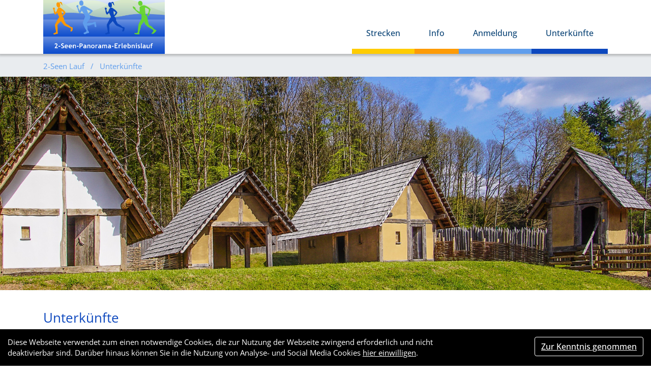

--- FILE ---
content_type: text/html; charset=utf-8
request_url: https://www.zwei-seenlauf.de/unterkuenfte/?tx_abook_abook%5B%40widget_2%5D%5BcurrentPage%5D=5&tx_abook_abook%5B%40widget_1%5D%5Bchar%5D=H&tx_abook_abook%5B%40widget_1%5D%5Bfiltercat%5D=&tx_abook_abook%5B%40widget_1%5D%5Bfilterfree%5D=&tx_abook_abook%5B%40widget_1%5D%5Bfilterchar%5D=&cHash=0ca8abd9d02f73bbda3decb70b7e0bbb
body_size: 7636
content:
<!DOCTYPE html>
<html xmlns:og="http://ogp.me/ns#">
<head>

<meta charset="utf-8">
<!-- 
 *************************************************************************************
 TYPO3-Realisation: one4vision GmbH
 www.one4vision.de
 www.typo3agentur.de
 info@one4vision.de / 0681 - 9672760
 *************************************************************************************

 This website is powered by TYPO3 - inspiring people to share!
 TYPO3 is a free open source Content Management Framework initially created by Kasper Skaarhoj and licensed under GNU/GPL.
 TYPO3 is copyright 1998-2019 of Kasper Skaarhoj. Extensions are copyright of their respective owners.
 Information and contribution at https://typo3.org/
-->

<base href="https://www.zwei-seenlauf.de">

<title>Unterkünfte</title>
<meta name="generator" content="TYPO3 CMS">
<meta name="viewport" content="width=device-width, initial-scale=1, shrink-to-fit=no">
<meta name="revisit-after" content="7 days">
<meta name="robots" content="index, follow">
<meta name="description" content="Nonnweiler ist eine Gemeinde im Nationalpark Hunsrück-Hochwald und damit die nördlichste Gemeinde des Saarlandes. Sie ist eine attraktive Wohngemeinde mit hohem Wohn- und Freizeitwert. Die Gemeinde besitzt eine landschaftlich reizvolle Lage, intakte Natur und ein gesundes Heilklima.">
<meta name="keywords" content="Nonnweiler, Gemeinde Nonnweiler, Nationalpark Hunsrück-Hochwald, Bierfeld, Braunshausen, Kastel, Nonnweiler, Otzenhausen, Primstal, Schwarzenbach, Sitzerath, Keltischer Ringwall Otzenhausen , Talsperre Nonnweiler , Freizeitzentrum Peterberg , Sternwarte Peterberg , Peterbergkapelle , Hochwalddom">


<link rel="stylesheet" type="text/css" href="/typo3temp/assets/compressed/merged-2ef855687ae93852b741b26534dcdd1b-min.css?1738061888" media="all">



<script type="text/javascript">
/*<![CDATA[*/
var TYPO3 = TYPO3 || {};
TYPO3.settings = {"JUMBOTRON":{"270":"{\"576\":\"\\\/fileadmin\\\/_processed_\\\/8\\\/b\\\/csm_Anton_Didas_Keltendorf__3__4bbedca18d.jpg\",\"768\":\"\\\/fileadmin\\\/_processed_\\\/8\\\/b\\\/csm_Anton_Didas_Keltendorf__3__bf99969ab8.jpg\",\"992\":\"\\\/fileadmin\\\/_processed_\\\/8\\\/b\\\/csm_Anton_Didas_Keltendorf__3__09b9a5436c.jpg\",\"1200\":\"\\\/fileadmin\\\/_processed_\\\/8\\\/b\\\/csm_Anton_Didas_Keltendorf__3__7f6fea40e2.jpg\",\"1920\":\"\\\/fileadmin\\\/_processed_\\\/8\\\/b\\\/csm_Anton_Didas_Keltendorf__3__8ca731cf58.jpg\",\"2560\":\"\\\/fileadmin\\\/_processed_\\\/8\\\/b\\\/csm_Anton_Didas_Keltendorf__3__ca8f6b3cd0.jpg\",\"orig\":\"\\\/fileadmin\\\/user_upload\\\/Keltenpark\\\/Bilder\\\/Keltendorf\\\/Anton_Didas_Keltendorf__3_.jpg\"}"}};/*]]>*/
</script>

<script src="/typo3temp/assets/compressed/merged-e39e1e69406931c3a86cbc3083d6c078-min.js?1545039326" type="text/javascript"></script>



 <link rel="apple-touch-icon" sizes="180x180" href="/fileadmin/gemeinde_nonnweiler/portale/zwei_seen_lauf/favicons/apple-touch-icon.png">
<link rel="icon" type="image/png" sizes="32x32" href="/fileadmin/gemeinde_nonnweiler/portale/zwei_seen_lauf/favicons/favicon-32x32.png">
<link rel="icon" type="image/png" sizes="16x16" href="/fileadmin/gemeinde_nonnweiler/portale/zwei_seen_lauf/favicons/favicon-16x16.png">
<link rel="manifest" href="/fileadmin/gemeinde_nonnweiler/portale/zwei_seen_lauf/favicons/site.webmanifest">
<link rel="mask-icon" href="/fileadmin/gemeinde_nonnweiler/portale/zwei_seen_lauf/favicons/safari-pinned-tab.svg" color="#5bbad5">
<link rel="shortcut icon" href="/fileadmin/gemeinde_nonnweiler/portale/zwei_seen_lauf/favicons/favicon.ico">
<meta name="msapplication-TileColor" content="#2b5797">
<meta name="msapplication-config" content="/fileadmin/gemeinde_nonnweiler/portale/zwei_seen_lauf/favicons/browserconfig.xml">
<meta name="theme-color" content="#ffffff">
 
<meta property="og:title" content="Unterkünfte" />
<meta property="og:type" content="website" />
<meta property="og:image:secure_url" content="https://www.zwei-seenlauf.de/fileadmin/user_upload/Keltenpark/Bilder/Keltendorf/Anton_Didas_Keltendorf__3_.jpg" />
<meta property="og:image" content="http://www.zwei-seenlauf.de/fileadmin/user_upload/Keltenpark/Bilder/Keltendorf/Anton_Didas_Keltendorf__3_.jpg" />
<meta property="og:image:type" content="image/jpeg" />
<meta property="og:image:width" content="2576" />
<meta property="og:image:height" content="682" />
<meta property="og:image:secure_url" content="https://www.zwei-seenlauf.de/fileadmin/user_upload/Keltenpark/Bilder/Keltendorf/Anton_Didas_Keltendorf__3_.jpg" />
<meta property="og:image" content="http://www.zwei-seenlauf.de/fileadmin/user_upload/Keltenpark/Bilder/Keltendorf/Anton_Didas_Keltendorf__3_.jpg" />
<meta property="og:image:type" content="image/jpeg" />
<meta property="og:image:width" content="2576" />
<meta property="og:image:height" content="682" />
<meta property="og:url" content="https://www.zwei-seenlauf.de/unterkuenfte/?tx_abook_abook%5B%40widget_2%5D%5BcurrentPage%5D=5&amp;tx_abook_abook%5B%40widget_1%5D%5Bchar%5D=H&amp;tx_abook_abook%5B%40widget_1%5D%5Bfiltercat%5D=&amp;tx_abook_abook%5B%40widget_1%5D%5Bfilterfree%5D=&amp;tx_abook_abook%5B%40widget_1%5D%5Bfilterchar%5D=&amp;cHash=0ca8abd9d02f73bbda3decb70b7e0bbb" />
<meta property="og:site_name" content="Zwei-Seen-Panorama-Erlebnislauf" />
<meta property="og:locale" content="de_DE" />
<link rel='stylesheet' href='/typo3conf/ext/cookie_banner14v/Resources/Public/Css/Style.css'>

<link rel="stylesheet" href="/typo3conf/ext/abook/Resources/Public/css/abook.css" type="text/css"><script src="/typo3conf/ext/abook/Resources/Public/js/abook.js" type="text/javascript"></script>
</head>
<body id="page-270" class="2" style="padding-top:145px;" data-navbar-breakpoint="md"> <div id="page-wrapper"><nav id="main-navbar" class="navbar navbar-dark navbar-expand-md bg-white fixed-top"><div class="container"><a href="/" target="_self" class="navbar-brand"><img class="img-fluid d-inline-block align-top" src="/fileadmin/gemeinde_nonnweiler/portale/zwei_seen_lauf/logo_zweiseenlauf.jpg" width="435" height="193" alt="" /></a><button class="navbar-toggler collapsed" type="button" data-toggle="collapse" data-target="#navbarToggler" aria-controls="navbarToggler" aria-expanded="false" aria-label="Toggle navigation"><span class="navbar-toggler-icon"></span></button><div class="collapse navbar-collapse" id="navbarToggler"><ul class="navbar-nav ml-auto"><li class="nav-item-1 nav-item"><a href="/strecken/" class="nav-link"> Strecken </a></li><li class="nav-item-2 nav-item"><a href="/info/" class="nav-link"> Info </a></li><li class="nav-item-3 nav-item"><a href="/anmeldung/" class="nav-link"> Anmeldung </a></li><li class="nav-item-4 nav-item active"><a href="/unterkuenfte/" class="nav-link"> Unterkünfte </a></li></ul></div></div></nav><nav class="breadcrumb rounded-0"><div class="container"><a class="breadcrumb-item" href="/"> 2-Seen Lauf </a><span class="breadcrumb-item active"> Unterkünfte </span></div></nav><div id="s270" class="jumbotron background-image bgImageSize jumbotron-fluid" style="background-image: url('/fileadmin/_processed_/8/b/csm_Anton_Didas_Keltendorf__3__4bbedca18d.jpg');"><div class="container"><!--TYPO3SEARCH_begin--><!--TYPO3SEARCH_end--></div></div><main class="main-content pt-5"><!--TYPO3SEARCH_begin--><div class="container"><div id="c2832" class="fsc-default ce-list"><header class="header-2832"><h2> Unterkünfte </h2></header><div class="tx-abook"> <form method="post" id="abookfilter" action="unterkuenfte/"> <div> <input type="hidden" name="tx_abook_abook[__referrer][@extension]" value="Abook" /> <input type="hidden" name="tx_abook_abook[__referrer][@vendor]" value="Extension14v" /> <input type="hidden" name="tx_abook_abook[__referrer][@controller]" value="Abook" /> <input type="hidden" name="tx_abook_abook[__referrer][@action]" value="list" /> <input type="hidden" name="tx_abook_abook[__referrer][arguments]" value="[base64]e9d477c78806acb684f79b232308052625240066" /> <input type="hidden" name="tx_abook_abook[__referrer][@request]" value="a:4:{s:10:&quot;@extension&quot;;s:5:&quot;Abook&quot;;s:11:&quot;@controller&quot;;s:5:&quot;Abook&quot;;s:7:&quot;@action&quot;;s:4:&quot;list&quot;;s:7:&quot;@vendor&quot;;s:12:&quot;Extension14v&quot;;}085ab448f955c7ad919f8cdaf5de407e14bc0ddf" /> <input type="hidden" name="tx_abook_abook[__trustedProperties]" value="a:3:{s:8:&quot;debugger&quot;;i:1;s:10:&quot;searchtext&quot;;i:1;s:11:&quot;searchabook&quot;;i:1;}d90da0b2ccecf3cb63c864a778c2c1e9641743c9" /> </div> <input type="hidden" name="tx_abook_abook[debugger]" value="1" /> <div class="row"> <div class="col col-md-4"> <select class="form-control" id="abookcat" name="tx_abook_abook[filtercat]"><option value="">Kategorie wählen</option> <option value="2">Unterkünfte</option> <option value="80">Jugendgästehäuser</option> <option value="81">Hotel</option> <option value="82">Gasthof/Pension</option> <option value="83">Ferienwohnung</option> <option value="84">Privatzimmer</option> <option value="85">Camping</option> <option value="259">Ausstattung</option> <option value="260">Parkplatz</option> <option value="261">TV</option> <option value="262">Tagungsräume</option> <option value="263">Telefon</option> <option value="264">Fitness</option> <option value="265">Sauna</option> <option value="266">Bar</option> <option value="267">Balkon</option> <option value="268">Familiengerecht</option> <option value="269">Haustiere erlaubt</option> <option value="270">Autobahnanschluss</option> <option value="271">Bedingt barrierefrei</option> <option value="272">Bettwäsche/Handtücher ohne Aufpreis gestellt</option> <option value="273">Fahrradunterstand</option> <option value="274">Fahrradverleih/-vermietung</option> <option value="275">Garten/Liegewiese/Terrasse</option> <option value="276">Nichtraucher-Zimmer</option> <option value="277">Rad- und Wanderwege</option> <option value="278">Trockner</option> <option value="279">Waschmaschine</option> </select> </div> <div class="col col-md-4"> </div> <div class="col-12"> <div id="aznavigation"> <ul class="pagination"> <li > <a class="btn btn-default" href="unterkuenfte/?tx_abook_abook%5B%40widget_2%5D%5BcurrentPage%5D=5&amp;tx_abook_abook%5B%40widget_1%5D%5Bchar%5D=%25&amp;tx_abook_abook%5B%40widget_1%5D%5Bfiltercat%5D=&amp;tx_abook_abook%5B%40widget_1%5D%5Bfilterfree%5D=&amp;tx_abook_abook%5B%40widget_1%5D%5Bfilterchar%5D=H&amp;cHash=ecaa59d8ab410c2f34d3f6809ee35c9c"> [Alle] </a> </li> <li class="disabled">-</li> <li class="disabled">-</li> <li class="disabled">-</li> <li class="disabled">-</li> <li class="disabled">-</li> <li class="disabled">-</li> <li class="disabled">-</li> <li class="active""> <a class="active" href="unterkuenfte/?tx_abook_abook%5B%40widget_2%5D%5BcurrentPage%5D=5&amp;tx_abook_abook%5B%40widget_1%5D%5Bchar%5D=H&amp;tx_abook_abook%5B%40widget_1%5D%5Bfiltercat%5D=&amp;tx_abook_abook%5B%40widget_1%5D%5Bfilterfree%5D=&amp;tx_abook_abook%5B%40widget_1%5D%5Bfilterchar%5D=H&amp;cHash=d3dbe2612566cb1dece410615d0fa63b">H </a> </li> <li class="disabled">-</li> <li class="disabled">-</li> <li class="disabled">-</li> <li class="disabled">-</li> <li class="disabled">-</li> <li class="disabled">-</li> <li class="disabled">-</li> <li class="disabled">-</li> <li class="disabled">-</li> <li class="disabled">-</li> <li class="disabled">-</li> <li class="disabled">-</li> <li class="disabled">-</li> <li class="disabled">-</li> <li class="disabled">-</li> <li class="disabled">-</li> <li class="disabled">-</li> <li class="disabled">-</li> </ul> </div> </div> <div class="col col-md-4"> <div class="tx-abook-searchBox"> <input type="text" name="tx_abook_abook[searchtext]" />&nbsp;<button type="submit" name="tx_abook_abook[searchabook]" value="Suchen">Suche</button> </div> </div> </div> </form> <a href="unterkuenfte/"> Suche zurücksetzen </a> <br /> Ihre Auswahl: H <div class="row"> <div class="tx-abook-listitem col-12 col-md-6 col-lg-4"> <h4>Haus Elisabeth (2 FW)</h4> <div class="addressContent"> <p> <b>Ilse Kläser</b> </p> <p> Am Galgenberg 6<br> 66620 Nonnweiler-Primstal </p> <p> <a class="phone" href="tel:068751044"><span class="fa fa-phone"></span>06875/1044</a><br> <a class="email-link" href="maito:hauselisabeth@web.de">hauselisabeth@web.de</a><br> </p> </div> <a class="btn-more btn btn-dark" href="unterkuenfte/haus-elisabeth-2-fw/"> mehr </a> </div> <div class="tx-abook-listitem col-12 col-md-6 col-lg-4"> <h4>Hotel-Restaurant &quot;Parkschenke Simon&quot;</h4> <div class="addressContent"> <p> <b>Paula und Klaus Simon</b> </p> <p> Auensbach 68<br> 66620 Nonnweiler </p> <p> <a class="phone" href="tel:06873669970"><span class="fa fa-phone"></span>06873/669970</a><br> <a href="http://www.parkschenke-simon.de" target="_blank" class="external-link">www.parkschenke-simon.de</a> </p> </div> <a class="btn-more btn btn-dark" href="unterkuenfte/hotel-restaurant-parkschenke-simon/"> mehr </a> </div> </div> </div></div></div><!--TYPO3SEARCH_end--></main></div><footer id="page-footer" class="jumbotron-fluid"><div class="footer"><div class="container"><!--TYPO3SEARCH_begin--><!--TYPO3SEARCH_end--><div class="row ge ge_four_columns"><div class="column col-xl-3 col-lg-3 col-md-6 col-sm-12 col-12"><div id="c2827" class="fsc-default ce-textmedia"><header class="header-2827"><h4> Kontakt Lauftreff/VfR Otzenhausen </h4></header><p>Jens Merkel<br /> Ringwallstraße 36<br /> 66620 Nonnweiler-Otzenhausen<br /><a href="mailto:lauffreunde_otzenhausen@web.de">lauffreunde_otzenhausen@web.de</a>&nbsp;</p></div></div><div class="column col-xl-4 col-lg-4 col-md-6 col-sm-12 col-12"><div id="c2831" class="fsc-default ce-textmedia"><header class="header-2831"><h4> Kontakt Gemeinde Nonnweiler </h4></header><p>Trierer Straße 5<br /> 66620 Nonnweiler<br /> Telefon: 06873/660-19<br /> Telefax: 06873/660-94<br /><a href="mailto:tourist@nonnweiler.de" title="Send email" class="email-link">touristinfo@nonnweiler.de</a></p></div></div><div class="column col-xl-2 col-lg-2 col-md-6 col-sm-6 col-12"><div id="c2825" class="fsc-default ce-menu_subpages"><header class="header-2825"><h2> Rechtliches </h2></header><ul class="nav menusubpages flex-column"><li class="nav-item"><a href="kontakt/" title="Kontakt" class="nav-link"> Kontakt </a></li><li class="nav-item"><a href="impressum/" title="Impressum" class="nav-link"> Impressum </a></li><li class="nav-item"><a href="datenschutz/" title="Datenschutz" class="nav-link"> Datenschutz </a></li></ul></div><div id="c3707" class="fsc-default ce-textmedia"><p>&nbsp;</p><p>&nbsp;</p><h4><a href="http://www.facebook.com/lauffreundeotzenhausen" target="_blank">www.facebook.com/lauffreundeotzenhausen</a></h4></div></div><div class="column col-xl-3 col-lg-3 col-md-6 col-sm-6 col-12"><div id="c2822" class="fsc-default ce-header"><header class="header-2822"><h2> Suche </h2></header></div><div class="tx-indexedsearch-searchbox"><form method="post" id="tx_indexedsearch" action="/suchergebnis/?tx_indexedsearch_pi2%5Baction%5D=search&amp;tx_indexedsearch_pi2%5Bcontroller%5D=Search&amp;cHash=7967e7285f9dc42822d2a3c7b2814075"><div><input type="hidden" name="tx_indexedsearch_pi2[__referrer][@extension]" value="" /><input type="hidden" name="tx_indexedsearch_pi2[__referrer][@controller]" value="Standard" /><input type="hidden" name="tx_indexedsearch_pi2[__referrer][@action]" value="index" /><input type="hidden" name="tx_indexedsearch_pi2[__referrer][arguments]" value="YTowOnt9c68246bfad28fe6a2525fbc2b8e265f1b8649fee" /><input type="hidden" name="tx_indexedsearch_pi2[__referrer][@request]" value="a:3:{s:10:&quot;@extension&quot;;N;s:11:&quot;@controller&quot;;s:8:&quot;Standard&quot;;s:7:&quot;@action&quot;;s:5:&quot;index&quot;;}f49f997fee73f438236a401becfbc0a98a542d83" /><input type="hidden" name="tx_indexedsearch_pi2[__trustedProperties]" value="a:1:{s:6:&quot;search&quot;;a:1:{s:12:&quot;submitButton&quot;;i:1;}}b03f05e9240d1dddae9f83dea92a9eab5f9051f4" /></div><fieldset><div class="tx-indexedsearch-form"><input name="tx_indexedsearch_pi2[search][sword]" value="" id="tx-indexedsearch-searchbox-sword" class="tx-indexedsearch-searchbox-sword form-control" /><button class="tx-indexedsearch-searchbox-button btn btn-primary" id="tx-indexedsearch-searchbox-button-submit" type="submit" name="tx_indexedsearch_pi2[search][submitButton]" value="Suchen"><span class="fa fa-search"></span></button></div></fieldset></form></div></div></div></div></div><div id="wp-src-dzm-test" style="visibility:hidden;"></div></footer><a class="back-to-top" style="display: none;" title="to top" href="unterkuenfte/"><i class="fa fa-chevron-circle-up fa-4x" aria-hidden="true"></i></a> <script type="text/javascript"> var _paq = window._paq || []; var _gaq = _gaq || []; </script> <div id="cookie_settings_frame"> <div id="cookie_banner_settings"> <div id="cb_settings_close"><a href="javascript:toggleCookieSettings()"><span class="fa fa-times"></span></a></div> <div id="cb_settings_content"> <h3>Ihre Cookie-Einstellungen</h3> <div class="cookie_categories_list"> <div class="cookie_categories_list_checkbox"> <input disabled="disabled" checked="checked" id="cookie-category-1" name="Cookie[Notwendige]" value="1" type="checkbox" /> <label for="cookie-category-1"></label> </div> <div class="cookie_categories_list_description"> <label for="cookie-category-1"> <span>Notwendige</span> </label> <p>Notwendige Cookies helfen dabei, eine Webseite korrekt nutzbar zu machen, indem sie gundlegende Funktionalitäten wie Navigation oder Zugriffe auf sichere Bereiche der Webseite ermöglichen. Der Webseite ist nicht möglich ohne diese Cookies richtig zu funktionieren.</p> </div> <div class="cookie_categories_list_clear"></div> <div class="cookie_categories_list_checkbox"> <input id="cookie-category-2" name="Cookie[Analysen und Statistiken]" value="2" type="checkbox" /> <label for="cookie-category-2"></label> </div> <div class="cookie_categories_list_description"> <label for="cookie-category-2"> <span>Analysen und Statistiken</span> </label> <p>Mit diesen Cookies können wir durch die Analyse von Nutzerverhalten auf unserer Website die Funktionalität der Seite messen und verbessern. Dies erfolgt durch den Einsatz von Matomo. Dadurch können u. A. Statistiken über die Nutzung unserer Webseite erstellt werden, durch die wir die Effektivität und Qualität unseres Onlineauftritts bewerten können. Außerdem können Ihre ausgewählten Einstellungen auf unserer Seite gespeichert werden. Das Deaktivieren dieser Cookies kann zu einem schlechteren Webseitenauftritt führen.</p> </div> <div class="cookie_categories_list_clear"></div> </div> <div style="text-align: center"> <button class="cb_settings_acceptbutton btn btn-default" onclick="acceptCookie()"> Zur Kenntnis genommen </button> </div> <div class="cb_settings_infotext"> <p> <strong> Diese Einwilligung ist freiwillig und kann jederzeit widerrufen werden unter: <a target="_blank" href="/datenschutz/#cookie-settings">Cookie-Widerruf</a> </strong> </p> <p> Darüber hinausgehende Angaben zu Cookies und zur Verarbeitung Ihrer persönlichen Daten finden Sie in unserer <a target="_blank" href="datenschutz/"><strong>Datenschutz- und Cookie-Richtlinie</strong></a>. </p> </div> </div> </div> </div> <div id="cookie_banner"> <div class="row"> <div class="col-12 col-sm-12 col-md-8 col-lg-9 text-left"> <p class="my-0"> Diese Webseite verwendet zum einen notwendige Cookies, die zur Nutzung der Webseite zwingend erforderlich und nicht deaktivierbar sind. Darüber hinaus können Sie in die Nutzung von Analyse- und Social Media Cookies <a href="javascript:toggleCookieSettings();">hier einwilligen</a>. </p> </div> <div class="col-xs-12 col-sm-12 col-md-4 col-lg-3 text-right mt-3 mt-md-0"> <a href="javascript:hideCookieBanner();" id="cookie_banner_btn_ok" class="btn btn-default"> <strong>Zur Kenntnis genommen</strong> </a> </div> </div> </div> <div style="display: none" id="cookie_banner_active" class="cookieStyleDefault"> <a href="javascript:toggleCookieSettings()">Cookie-Einstellungen anpassen</a> </div> <script type="text/javascript"> let details; let tabs = [1,2]; var bodyPadding = jQuery("body").css("padding-bottom"); jQuery(window).on("resize", function () { jQuery("body").css("padding-bottom", jQuery("#cookie_banner:visible").outerHeight()); }).resize(); jQuery("#cookie_banner_btn_ok,.cb_settings_acceptbutton").on("click", function () { jQuery("body").css("padding-bottom", bodyPadding); }); function hideCookieBanner() { if (getCookie('cookie_banner14v').indexOf("2") < 0) { setCookie('cookie_banner14v', '1', 31); } else { setCookie('cookie_banner14v', '1,2', 31); } jQuery('#cookie_banner').hide(); jQuery('#cookie_banner_active').show(); } function toggleCookieSettings() { let settingsStatus = jQuery('#cookie_settings_frame').css('display'); switch (settingsStatus) { case 'none': jQuery('#cookie_settings_frame').css('display', 'block'); /* jQuery('html, body').css('overflow', 'hidden'); */ break; default: jQuery('#cookie_settings_frame').css('display', 'none'); /* jQuery('html, body').css('overflow', 'auto'); */ break; } } /** * Toggle Details frame */ function toggleDetails() { if (details == 0) { document.getElementById('cookie_categories_details').style.display = 'block'; document.getElementById('toggleDetailsBtn').innerHTML = ''; details = 1; } else { document.getElementById('cookie_categories_details').style.display = 'none'; document.getElementById('toggleDetailsBtn').innerHTML = ''; details = 0; } } /** * Accept Cookies */ function acceptCookie() { var cookieCategoryIds = []; for (var i = 0; i < tabs.length; i++) { var cb = document.getElementById('cookie-category-' + tabs[i]); if (cb.checked) { cookieCategoryIds.push(cb.value); } } if (cookieCategoryIds.indexOf("2") >= 0) { activateTracking(); } else { deactivateTracking(); } setCookie('cookie_banner14v', cookieCategoryIds.toString(), 365); closeCookieLayers(); } function closeCookieLayers() { jQuery('#cookie_banner').hide(); jQuery('#cookie_settings_frame').hide(); jQuery('#cookie_banner_active').show(); /*jQuery('html, body').css('overflow', 'auto');*/ } /** * * @param cname * @returns void */ function setCookie(cname, cvalue, exdays) { var d = new Date(); d.setTime(d.getTime() + (exdays * 24 * 60 * 60 * 1000)); var expires = "expires=" + d.toUTCString(); document.cookie = cname + "=" + cvalue + ";" + expires + ";path=/"; } /** * Get Cookie * @param cname * @returns {string} */ function getCookie(cname) { var name = cname + "="; var decodedCookie = decodeURIComponent(document.cookie); var ca = decodedCookie.split(';'); for (var i = 0; i < ca.length; i++) { var c = ca[i]; while (c.charAt(0) == ' ') { c = c.substring(1); } if (c.indexOf(name) == 0) { return c.substring(name.length, c.length); } } return ""; } /** * Is matomo tracking activated? * * @returns {boolean} */ function isTrackingActivated() { return getCookie("cookie_banner14v").indexOf('2') >= 0; } /** * Activate matomo tracking * * @returns void */ function activateTracking() { var cookieValue = getCookie("cookie_banner14v"); cookieValue += ",2"; setCookie('cookie_banner14v', cookieValue,365); var cb = document.getElementById("cookie-category-2"); if (typeof cb !== 'undefined' && cb !== null) { cb.checked = true; } var optInCheckbox = document.getElementById("optout"); if (typeof optInCheckbox !== 'undefined' && optInCheckbox !== null) { optInCheckbox.checked = true; } } /** * Activate matomo tracking * * @returns void */ function deactivateTracking() { var cookieValue = getCookie("cookie_banner14v").replace(',2', ''); setCookie('cookie_banner14v', cookieValue,365); setCookie('mtm_consent', '', -1); var cb = document.getElementById("cookie-category-2"); if (typeof cb !== 'undefined' && cb !== null) { cb.checked = false; } var optInCheckbox = document.getElementById("optout"); if (typeof optInCheckbox !== 'undefined' && optInCheckbox !== null) { optInCheckbox.checked = false; } } function loadTrackingCode() { loadMatomoTrackingCode(); } function loadMatomoTrackingCode() { _paq.push(['enableLinkTracking']); if (isTrackingActivated()) { console.log("personal matomo tracking active"); } else { console.log("personal matomo tracking not active"); _paq.push(['disableCookies']); } _paq.push(['trackPageView']); (function () { var u = "https://matomo.14v.de/"; _paq.push(['setTrackerUrl', u + 'matomo.php']); _paq.push(['setSiteId', '37']); var d = document, g = d.createElement('script'), s = d.getElementsByTagName('script')[0]; g.type = 'text/javascript'; g.async = true; g.defer = true; g.src = u + 'matomo.js'; s.parentNode.insertBefore(g, s); })(); } </script> <script type="text/javascript"> if (navigator.doNotTrack != 1 && navigator.doNotTrack != "yes" && window.doNotTrack != 1 && navigator.msDoNotTrack != 1) { loadTrackingCode(); } </script> <script src="/typo3temp/assets/compressed/merged-9447521a1a7c5909dc374b343277e02b-min.js?1545039325" type="text/javascript"></script> <script src="/typo3temp/assets/compressed/merged-f6860642e1340030c6b8b53b48c351de-min.js?1555490796" type="text/javascript"></script> </body> </html>